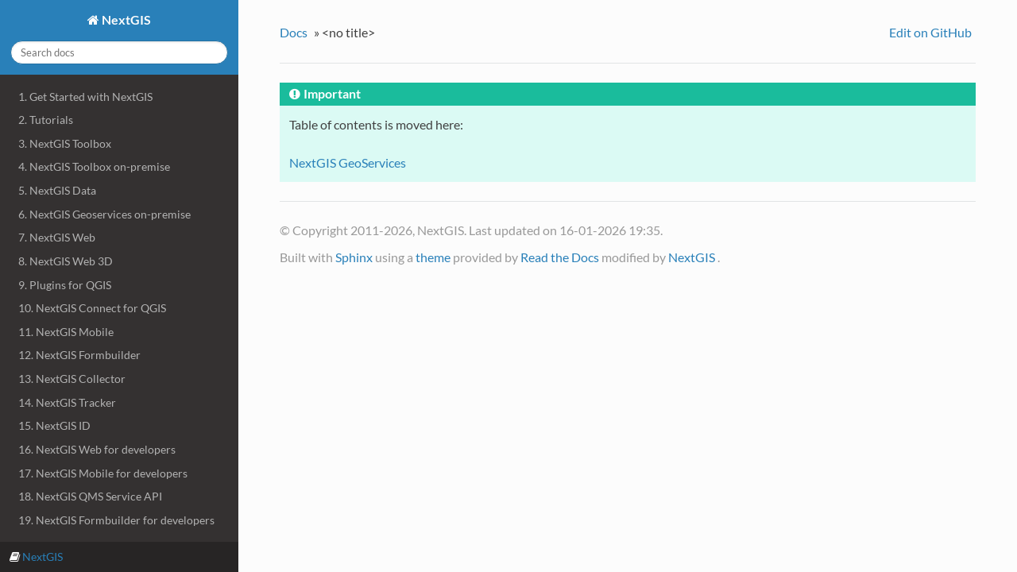

--- FILE ---
content_type: text/html
request_url: https://docs.nextgis.com/docs_geoservices/source/toc.html
body_size: 7458
content:
<!DOCTYPE html>
<html class="writer-html5" lang="en">
<head>
  <meta charset="utf-8" />
  <meta name="viewport" content="width=device-width, initial-scale=1.0" />
  <title>&lt;no title&gt; &mdash; NextGIS 1.12 documentation</title>
      <link rel="stylesheet" type="text/css" href="../../_static/pygments.css" />
      <link rel="stylesheet" type="text/css" href="../../_static/css/theme.css" />

  
  <!--[if lt IE 9]>
    <script src="../../_static/js/html5shiv.min.js"></script>
  <![endif]-->
  
        <script data-url_root="../../" id="documentation_options" src="../../_static/documentation_options.js"></script>
        <script src="../../_static/jquery.js"></script>
        <script src="../../_static/underscore.js"></script>
        <script src="../../_static/_sphinx_javascript_frameworks_compat.js"></script>
        <script src="../../_static/doctools.js"></script>
        <script src="../../_static/sphinx_highlight.js"></script>
    <script src="../../_static/js/theme.js"></script>
    <link rel="index" title="Index" href="../../genindex.html" />
    <link rel="search" title="Search" href="../../search.html" />
    <!-- Yandex.Metrika counter -->
    <script type="text/javascript" >
        (function(m,e,t,r,i,k,a){m[i]=m[i]||function(){(m[i].a=m[i].a||[]).push(arguments)};
        m[i].l=1*new Date();
        for (var j = 0; j < document.scripts.length; j++) {if (document.scripts[j].src === r) { return; }}
        k=e.createElement(t),a=e.getElementsByTagName(t)[0],k.async=1,k.src=r,a.parentNode.insertBefore(k,a)})
        (window, document, "script", "https://mc.yandex.ru/metrika/tag.js", "ym");
    
        ym(91146376, "init", {
            clickmap:true,
            trackLinks:true,
            accurateTrackBounce:true,
            webvisor:true
        });
    </script>
    <noscript><div><img src="https://mc.yandex.ru/watch/91146376" style="position:absolute; left:-9999px;" alt="" /></div></noscript>
    <!-- /Yandex.Metrika counter -->
     
</head>

<body class="wy-body-for-nav"> 
  <div class="wy-grid-for-nav">
    <nav data-toggle="wy-nav-shift" class="wy-nav-side">
      <div class="wy-side-scroll">
        <div class="wy-side-nav-search" >

          
          
          <a href="../../index.html" class="icon icon-home">
            NextGIS
          </a>
<div role="search">
  <form id="rtd-search-form" class="wy-form" action="../../search.html" method="get">
    <input type="text" name="q" placeholder="Search docs" aria-label="Search docs" />
    <input type="hidden" name="check_keywords" value="yes" />
    <input type="hidden" name="area" value="default" />
  </form>
</div>
        </div><div class="wy-menu wy-menu-vertical" data-spy="affix" role="navigation" aria-label="Navigation menu">
              <ul>
<li class="toctree-l1"><a class="reference internal" href="../../docs_ngcom/source/index.html">1. Get Started with NextGIS</a></li>
<li class="toctree-l1"><a class="reference internal" href="../../docs_howto/source/index.html">2. Tutorials</a></li>
<li class="toctree-l1"><a class="reference internal" href="../../docs_toolbox/source/index.html">3. NextGIS Toolbox</a></li>
<li class="toctree-l1"><a class="reference internal" href="../../docs_toolbox_prem/source/index.html">4. NextGIS Toolbox on-premise</a></li>
<li class="toctree-l1"><a class="reference internal" href="../../docs_data/source/index.html">5. NextGIS Data</a></li>
<li class="toctree-l1"><a class="reference internal" href="../../docs_geoserv_prem/source/index.html">6. NextGIS Geoservices on-premise</a></li>
<li class="toctree-l1"><a class="reference internal" href="../../docs_ngweb/source/index.html">7. NextGIS Web</a></li>
<li class="toctree-l1"><a class="reference internal" href="../../docs_ngweb_3D/source/index.html">8. NextGIS Web 3D</a></li>
<li class="toctree-l1"><a class="reference internal" href="../../docs_ngqgis/source/plugins.html">9. Plugins for QGIS</a></li>
<li class="toctree-l1"><a class="reference internal" href="../../docs_ngconnect/source/index.html">10. NextGIS Connect for QGIS</a></li>
<li class="toctree-l1"><a class="reference internal" href="../../docs_ngmobile/source/index.html">11. NextGIS Mobile</a></li>
<li class="toctree-l1"><a class="reference internal" href="../../docs_formbuilder/source/index.html">12. NextGIS Formbuilder</a></li>
<li class="toctree-l1"><a class="reference internal" href="../../docs_collector/source/index.html">13. NextGIS Collector</a></li>
<li class="toctree-l1"><a class="reference internal" href="../../docs_ngtracker/source/index.html">14. NextGIS Tracker</a></li>
<li class="toctree-l1"><a class="reference internal" href="../../docs_ngid/source/index.html">15. NextGIS ID</a></li>
<li class="toctree-l1"><a class="reference internal" href="../../docs_ngweb_dev/doc/toc.html">16. NextGIS Web for developers</a></li>
<li class="toctree-l1"><a class="reference internal" href="../../ngmobile_dev/source/toc.html">17. NextGIS Mobile for developers</a></li>
<li class="toctree-l1"><a class="reference internal" href="../../qms_srv_dev/doc/api.html">18. NextGIS QMS Service API</a></li>
<li class="toctree-l1"><a class="reference internal" href="../../docs_formbuilder_dev/doc/toc.html">19. NextGIS Formbuilder for developers</a></li>
<li class="toctree-l1"><a class="reference internal" href="../../docs_ngwdocker/doc/index.html">20. NextGIS Web Docker (ngwdocker)</a></li>
</ul>

        </div>
      </div>
    </nav>

    <section data-toggle="wy-nav-shift" class="wy-nav-content-wrap"><nav class="wy-nav-top" aria-label="Mobile navigation menu" >
          <i data-toggle="wy-nav-top" class="fa fa-bars"></i>
          <a href="../../index.html">NextGIS</a>
      </nav>

      <div class="wy-nav-content">
        <div class="rst-content">
          <div role="navigation" aria-label="breadcrumbs navigation">
  <ul class="wy-breadcrumbs">
    <li><a href="../../index.html">Docs</a> &raquo;</li>
      
    <li>&lt;no title&gt;</li>
      <li class="wy-breadcrumbs-aside">
    <ul class="this-page-menu">
        <li><a href="https://github.com/nextgis/docs_geoservices/edit/en/source/toc.rst"
               rel="nofollow">Edit on GitHub</a></li>
    </ul>
      </li>
  </ul>
  <hr/>
</div>
          <div role="main" class="document" itemscope="itemscope" itemtype="http://schema.org/Article">
           <div itemprop="articleBody">
             
  <div class="admonition important">
<p class="admonition-title">Important</p>
<p>Table of contents is moved here:</p>
<p><a class="reference external" href="https://docs.nextgis.com/docs_geoservices/source/index.html">NextGIS GeoServices</a></p>
</div>


           </div>
          </div>
          <footer>
  

  <hr/>

  <div role="contentinfo">
    <p>
        &copy; Copyright 2011-2026, NextGIS.
      Last updated on 16-01-2026 19:35.
    </p>
  </div>

  Built with <a href="http://sphinx-doc.org/">Sphinx</a> using a <a href="https://github.com/snide/sphinx_rtd_theme">theme</a> provided by <a href="https://readthedocs.org">Read the Docs</a> modified by <a href="http://nextgis.com">NextGIS</a> .
  
</footer>
        </div>
      </div>
    </section>
  </div>
  
  <div class="rst-versions" data-toggle="rst-versions" role="note" aria-label="versions">
    <span class="rst-current-version" data-toggle="rst-current-version">
      <span class="fa fa-book">  <a href="https://nextgis.com">NextGIS</a></span>
    </span>

  </div>
<script>
      jQuery(function () {
          SphinxRtdTheme.Navigation.enable(true);
      });
  </script> 

</body>
</html>